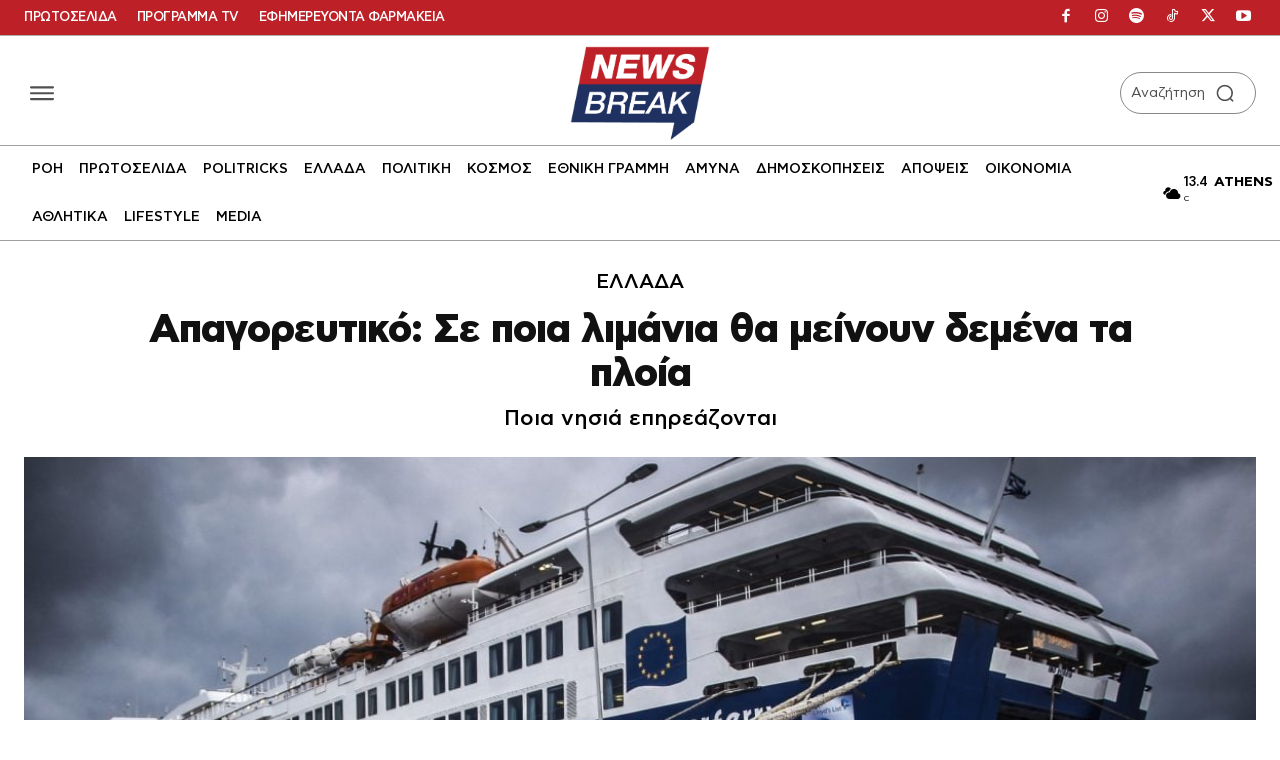

--- FILE ---
content_type: application/javascript; charset=utf-8
request_url: https://fundingchoicesmessages.google.com/f/AGSKWxW5dVqfrCHq5O6-Y8Y2PYn89aFGCT5fsTF4A441CMHS2K2gBpNE6wIRunlQdbBjl7UYMOl95YdCcw50YUzvNp-hQsVxUYoanLwafQ9I6AJzU1vXB3YQm10ivbRY97zA5XTkxlgIRcKuBxt43FwhOooeO2Q6isWeReeYFR6DslflxGzFWt_TQ7wt7g-O/_/adserv./adTools./adwordstracking.js&adserver=/ad-ifr.
body_size: -1289
content:
window['1c8ce358-561a-4c04-8d82-297351329f11'] = true;